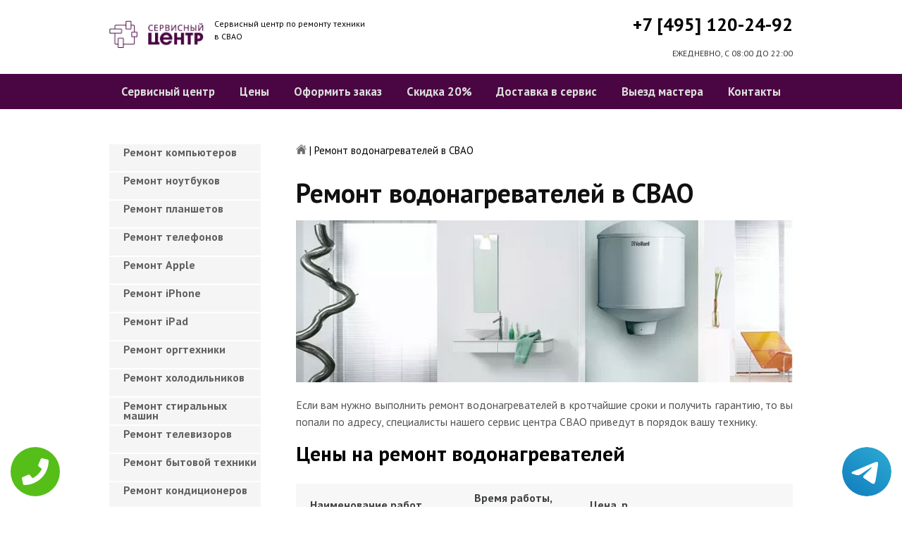

--- FILE ---
content_type: text/html; charset=UTF-8
request_url: https://www.svaopk.ru/remont-vodonagrevateley
body_size: 8572
content:
<!DOCTYPE HTML>
<html lang="ru" prefix="og: ogp.me/ns#">
<head>
<meta charset="utf-8">
<title>Безупречный ремонт Водонагревателей в СВАО | svaopk.ru</title>
<meta name="description" content="Недорого, быстро и качественно отремонтируем Водонагреватель с гарантией в 3-года, починим за час, приедем в течение 30 минут.">
<link rel="icon" type="image/png" href="https://www.svaopk.ru/favicon.png">
<link rel="apple-touch-icon" href="https://www.svaopk.ru/favicon.png">
<meta name="msapplication-TileColor" content="#2b5797">
<meta name="msapplication-TileImage" content="https://www.svaopk.ru/favicon.png">
<meta property="og:type" content="website" />
<meta property="og:title" content="Безупречный ремонт Водонагревателей в СВАО | svaopk.ru"/>
<meta property="og:description" content="Недорого, быстро и качественно отремонтируем Водонагреватель с гарантией в 3-года, починим за час, приедем в течение 30 минут."/>
<meta property="og:image" content="https://www.svaopk.ru/og.png"/>
<meta property="og:locale" content="ru_RU" />
<meta property="og:url" content="https://www.svaopk.ru/remont-vodonagrevateley" />
<link rel="canonical" href="https://www.svaopk.ru/remont-vodonagrevateley"/>
<meta name="keywords" content="Ремонт водонагревателей, Ремонт водонагревателей в СВАО, Сервисный центр СВАО" />
<script type="application/ld+json">
{
"@context": "https://schema.org",
"@type": "Organization",
"url": "https://www.svaopk.ru",
"name": "Сервисный центр по ремонту техники СВАО",
"logo": "https://www.svaopk.ru/og.png",
"description": "Сервисный центр по ремонту техники СВАО","address": {
"@type": "PostalAddress",
"addressLocality": "Москва, Россия",
"streetAddress": "ул.отрадная д.15"
},
"aggregateRating": {
"@type": "AggregateRating",
"ratingValue": "3.9",
"reviewCount": "8"
},
"contactPoint" : [
{
"@type" : "ContactPoint",
"telephone" : "+74951202492",
"contactType" : "customer service"
}]
}	  
</script><meta name="viewport" content="width=device-width, initial-scale=1">
<link href="/ultima/templates/kepler/css/reset.css" rel="stylesheet" type="text/css">
<link href="/ultima/templates/kepler/css/stili.css" rel="stylesheet" type="text/css">
<link rel="shortcut icon" type="image/x-icon" href="/favicon.ico">
<meta name="google-site-verification" content="k039BCufJ_Hc5pTCbKQUBB425StMrk6zOsRi1w7paGM" />

<style>.aside-menu ul > li a, .aside-menu ul > li span{height: 38px; line-height: 14px; padding: 4px 0 4px 20px;}</style>


<!-- Yandex.Metrika counter -->
<script type="text/javascript" >
    (function (d, w, c) {
        (w[c] = w[c] || []).push(function() {
            try {
                w.yaCounter24760457 = new Ya.Metrika({
                    id:24760457,
                    clickmap:true,
                    trackLinks:true,
                    accurateTrackBounce:true,
                    webvisor:true
                });
            } catch(e) { }
        });

        var n = d.getElementsByTagName("script")[0],
            s = d.createElement("script"),
            f = function () { n.parentNode.insertBefore(s, n); };
        s.type = "text/javascript";
        s.async = true;
        s.src = "https://mc.yandex.ru/metrika/watch.js";

        if (w.opera == "[object Opera]") {
            d.addEventListener("DOMContentLoaded", f, false);
        } else { f(); }
    })(document, window, "yandex_metrika_callbacks");
</script>
<noscript><div><img src="https://mc.yandex.ru/watch/24760457" style="position:absolute; left:-9999px;" alt="" /></div></noscript>
<!-- /Yandex.Metrika counter -->
<!-- Global site tag (gtag.js) - Google Analytics -->
<script async src="https://www.googletagmanager.com/gtag/js?id=G-HYNY651D55"></script>
<script>
window.dataLayer = window.dataLayer || [];
function gtag(){dataLayer.push(arguments);}
gtag('js', new Date());

gtag('config', 'G-HYNY651D55');
</script>

<style>
 
 .tel-buttons {
  pointer-events: none;

  padding: 15px;
  position: fixed;
  display: flex;
  justify-content: space-between;
  align-items: center;
  right: 0;
  left: 0;
  bottom: 0;
  z-index: 2000;
}

.tel-buttons__btn {
  pointer-events: auto;
  display: block;
  justify-content: center;
  align-items: center;
  overflow: hidden;
  width: 70px;
  height: 70px;
  border-radius: 50%;
  background-color: #56be19;
  transition: all 0.3s ease;
}


.tel-buttons__btn:hover,
.tel-buttons__btn:focus {
  opacity: 0.8;
}

.tel-buttons__btn:active {
  opacity: 0.5;
}

.tel-buttons__btn--tel {
  background-color: #fff;
}

.tel-buttons__icon {
  width: 100%;
  padding: 16px;
  color: white;
}

</style>	
</head>
<body>
<div class="tel-buttons">				
	<a href="tel:+74951202492" class="tel-buttons__btn">				
		<svg aria-hidden="true" focusable="false" data-prefix="fas" data-icon="phone" role="img" xmlns="http://www.w3.org/2000/svg" viewBox="0 0 512 512" class="tel-buttons__icon">			
			<path fill="currentColor" d="M493.4 24.6l-104-24c-11.3-2.6-22.9 3.3-27.5 13.9l-48 112c-4.2 9.8-1.4 21.3 6.9 28l60.6 49.6c-36 76.7-98.9 140.5-177.2 177.2l-49.6-60.6c-6.8-8.3-18.2-11.1-28-6.9l-112 48C3.9 366.5-2 378.1.6 389.4l24 104C27.1 504.2 36.7 512 48 512c256.1 0 464-207.5 464-464 0-11.2-7.7-20.9-18.6-23.4z" class=""></path>		
		</svg>			
	</a>				
	<a href="https://t.me/AuthorizedSC" class="tel-buttons__btn tel-buttons__btn--tel">				
		<svg xmlns="http://www.w3.org/2000/svg" data-name="Layer 1" width="70" height="70" viewBox="0 0 33 33"><defs><linearGradient id="a" x1="6.15" x2="26.78" y1="29.42" y2="3.67" gradientUnits="userSpaceOnUse"><stop offset="0" stop-color="#1482c0"/><stop offset="1" stop-color="#29a4d0"/></linearGradient></defs><path d="M16.5 0C25.61 0 33 7.39 33 16.5S25.61 33 16.5 33 0 25.61 0 16.5 7.39 0 16.5 0Zm5.69 23.23c.3-.93 1.73-10.21 1.9-12.04.05-.55-.12-.92-.46-1.09-.41-.2-1.03-.1-1.74.16-.98.35-13.47 5.66-14.19 5.96-.68.29-1.33.61-1.33 1.07 0 .32.19.5.72.69.55.2 1.93.61 2.75.84.79.22 1.68.03 2.18-.28.53-.33 6.68-4.44 7.12-4.8.44-.36.79.1.43.46-.36.36-4.58 4.45-5.13 5.02-.68.69-.2 1.4.26 1.69.52.33 4.24 2.82 4.8 3.22.56.4 1.13.58 1.65.58s.79-.69 1.05-1.48Z" style="fill:url(#a);stroke-width:0"/></svg>			
	</a>				
</div>	

<div class="wrapper">
<header>
	<div class="header__top fixed"><span><a href="/" title="Сервисный центр по ремонту техники в СВАО"><img src="/uploads/img_5cada5b1c30cb.png" alt="Сервисный центр по ремонту техники в СВАО"></a></span>
		<p class="header__top__tagline"><span>Сервисный центр по ремонту техники</span><span>в СВАО</span></p>
		<div class="header__top__phone"><a class="footphone mango_id" href="tel:+74951202492">+7 [495] 120-24-92</a></div>
		<div class="mobilemenu"><a href="#" class="mobtoggle"><img src="/ultima/templates/kepler/img/menu.png"></a></div>
		<div class="clear"></div>
		<p class="header__top__worktime">ЕЖЕДНЕВНО, С 08:00 ДО 22:00</p>
		<div class="clear"></div>
	</div>
	<div class="header__menu wrapper">
		<div class=" fixed">
			<div class="mobilephone"><a class="footphone mango_id" href="tel:+74951202492">+7 [495] 120-24-92</a></div>
			<div class="mobileworktime">ЕЖЕДНЕВНО, С 08:00 ДО 22:00</div>
			<ul class="menu-status" itemscope itemtype="http://www.schema.org/SiteNavigationElement">
				<li itemprop="name"><a itemprop="url" href="/" title="Сервисный центр по ремонту техники в СВАО">Сервисный центр</a></li>
				
				<li itemprop="name"><a itemprop="url" href="/uslugi" title="Цены на услуги сервис центра в СВАО">Цены </a></li>
				<li itemprop="name"><a itemprop="url" href="/oformit_zakaz" title="Оформить заказ">Оформить заказ</a></li>
				<li itemprop="name"><a itemprop="url" href="/skidka" title="Скидка на работы при заказе с сайта 20%">Скидка 20%</a></li>
				<li itemprop="name"><a itemprop="url" href="/kurier" title="Доставка в сервис">Доставка в сервис</a></li>
				<li itemprop="name"><a itemprop="url" href="/master" title="Выезд мастера">Выезд мастера</a></li>
				<li itemprop="name"><a itemprop="url" href="/kontakti" title="Контакты сервисного центра в СВАО">Контакты</a></li>
			</ul>
		</div>
	</div>

</header>
<section class="fixed content-wrapper">
    <div class="content-block">
        <section class="crumbs">
    <span itemscope itemtype="http://data-vocabulary.org/Breadcrumb">
        <a itemprop="url" href="/"><meta itemprop="title" content="Сервисный центр СВАО"><img src="/ultima/templates/kepler/img/home.png" alt="Сервисный центр СВАО"></a>	
    </span>
    <span> | </span>
    <span>Ремонт водонагревателей в СВАО</span>
</section>
    		
        <div class="content-block__bottom">
            <div class="information-block">
                <h1>Ремонт водонагревателей в СВАО</h1>
                <img src="/uploads/vodonagrevateley.jpg" alt="Ремонт водонагревателей в СВАО" title="Ремонт водонагревателей в СВАО ">
                <p align="justify">Если вам нужно выполнить ремонт водонагревателей в кротчайшие сроки и получить гарантию, то вы попали по адресу, специалисты нашего сервис центра СВАО приведут в порядок вашу технику.</p>
                <h2>Цены на ремонт водонагревателей</h2>
                <table class="priceTable">
                    <tbody>
                        <tr>
                            <td>Наименование работ</td>
                            <td>Время работы, мин.</td>
                            <td>Цена, р.</td>
                            <td>&nbsp;</td>
                        </tr>
                             <tr>
                            <td>Не включается</td>
                            <td>20-60 мин</td>
                            <td>от 800 р. </td>
                            <td><a href="/oformit_zakaz" rel="nofollow" class="order-btn">заказать со скидкой</a></td>
                        </tr>
                        <tr>
                            <td>Не работает </td>
                            <td>40-80 мин</td>
                            <td>от 900 р. </td>
                            <td><a href="/oformit_zakaz" rel="nofollow" class="order-btn">заказать со скидкой</a></td>
                        </tr>
                        <tr>
                            <td>Не выключается</td>
                            <td>60-180 мин</td>
                            <td>от 900 р. </td>
                            <td><a href="/oformit_zakaz" rel="nofollow" class="order-btn">заказать со скидкой</a></td>
                        </tr>
					
                        <tr>
                            <td>Не работают кнопки</td>
                            <td>20-60 мин</td>
                            <td>от 700 р. </td>
                            <td><a href="/oformit_zakaz" rel="nofollow" class="order-btn">заказать со скидкой</a></td>
                        </tr>
                        <tr>
                            <td>Замена предохранителей</td>
                            <td>40-80 мин</td>
                            <td>от 200 р. </td>
                            <td><a href="/oformit_zakaz" rel="nofollow" class="order-btn">заказать со скидкой</a></td>
                        </tr>
                        <tr>
                            <td>Ремонт модуля управления</td>
                            <td>60-180 мин</td>
                            <td>от 950 р. </td>
                            <td><a href="/oformit_zakaz" rel="nofollow" class="order-btn">заказать со скидкой</a></td>
                        </tr>
                    </tbody>
                </table>
            </div>
        </div>
        <div class="clear"></div>
    </div>
    <aside class="aside-menu">
        <ul>
<li><a href="/remont_komp" title="Ремонт компьютеров в СВАО">Ремонт компьютеров</a></li>
<li><a href="/remont_nout" title="Ремонт ноутбуков в СВАО">Ремонт ноутбуков</a></li>
<li><a href="/remont_planshetov" title="Ремонт планшетов в СВАО">Ремонт планшетов</a></li>
<li><a href="/remont_telefonov" title="Ремонт телефонов (смартфонов) в СВАО">Ремонт телефонов</a></li>
<li><a href="/remont_apple" title="Ремонт Apple в СВАО">Ремонт Apple</a></li>
<li><a href="/remont_Iphone" title="Ремонт iPhone в СВАО">Ремонт iPhone</a></li>
<li><a href="/remont_ipad" title="Ремонт iPad в СВАО">Ремонт iPad</a></li>
<li><a href="/remont_orgtexniki" title="Ремонт оргтехники в СВАО">Ремонт оргтехники</a></li>
<li><a href="/remont-xolodilnikov" title="Ремонт холодильников в СВАО">Ремонт холодильников</a></li>
<li><a href="/remont_stiralnyx_mashin" title="Ремонт стиральных машин в СВАО">Ремонт стиральных машин</a></li>
<li><a href="/remont_televizorov" title="Ремонт телевизоров в СВАО">Ремонт телевизоров</a></li>
<li><a href="/remont_bytovoj_texniki" title="Ремонт бытовой техники в СВАО">Ремонт бытовой техники</a></li>
<li><a href="/remont_kondicionerov" title="Ремонт кондиционеров в СВАО">Ремонт кондиционеров</a></li>
<li><a href="/remont_kvartir" title="Ремонт квартир в СВАО">Ремонт квартир</a></li>
<li><a href="/remont_foto" title="Ремонт фотоаппаратов в СВАО">Ремонт фотоаппаратов</a></li>
<li><a href="/remont_cofe" title="Ремонт кофемашин в СВАО">Ремонт кофемашин</a></li>
<li><a href="/komp_pomosh" title="Компьютерная помощь в СВАО">Компьютерная помощь</a></li>
<li><a href="/vskritie_zamkov" title="Вскрытие замков в СВАО">Вскрытие замков</a></li>
<li><a href="/komp_master" title="Компьютерный мастер в СВАО">Компьютерный мастер</a></li>
<li><a href="/stir_master" title="Cтиральный мастер в СВАО">Cтиральный мастер</a></li>
<li><a href="/holod_master" title="Мастер по ремонту холодильников в СВАО">Холодильный мастер</a></li>
<li><a href="/muzh_na_chas" title="Муж на час в СВАО">Муж на час</a></li>

<li><a href="/remont-varochnyh-paneley" title="Ремонт варочных панелей в СВАО">Ремонт варочных панелей</a></li>
<li><a href="/remont-vodonagrevateley" title="Ремонт водонагревателей в СВАО">Ремонт водонагревателей</a></li>
<li><a href="/remont-gazovyh-duhovok" title="Ремонт газовых духовок в СВАО">Ремонт газовых духовок</a></li>
<li><a href="/remont-gazovyh-kolonok" title="Ремонт газовых колонок в СВАО">Ремонт газовых колонок</a></li>
<li><a href="/remont-gazovyh-kotlov" title="Ремонт газовых котлов в СВАО">Ремонт газовых котлов</a></li>
<li><a href="/remont-otopitelynyh-kotlov" title="Ремонт отопительных котлов в СВАО">Ремонт отопительных котлов</a></li>
<li><a href="/remont-obogrevateley" title="Ремонт обогревателей в СВАО">Ремонт обогревателей</a></li>
<li><a href="/remont-osushiteley-vozduha" title="Ремонт осушителей воздуха в СВАО">Ремонт осушителей воздуха</a></li>
<li><a href="/remont-ochistiteley-vozduha" title="Ремонт очистителей воздуха в СВАО">Ремонт очистителей воздуха</a></li>
<li><a href="/remont-uvlaghniteley-vozduha" title="Ремонт увлажнителей воздуха в СВАО">Ремонт увлажнителей воздуха</a></li>
<li><a href="/remont-ionizatorov" title="Ремонт ионизаторов в СВАО">Ремонт ионизаторов</a></li>
<li><a href="/remont-ventilyatorov" title="Ремонт вентиляторов в СВАО">Ремонт вентиляторов</a></li>
<li><a href="/remont-gazovyh-plit" title="Ремонт газовых плит в СВАО">Ремонт газовых плит</a></li>
<li><a href="/remont-elektroplit" title="Ремонт электроплит в СВАО">Ремонт электроплит</a></li>
<li><a href="/remont-podogrevateley-posudy" title="Ремонт подогревателей посуды в СВАО">Ремонт подогревателей посуды</a></li>
<li><a href="/remont-izmelychiteley-pischevyh-othodov" title="Ремонт измельчителей пищевых отходов в СВАО">Ремонт измельчителей пищевых отходов</a></li>
<li><a href="/remont-duhovyh-shkafov" title="Ремонт духовых шкафов в СВАО">Ремонт духовых шкафов</a></li>
<li><a href="/remont-kofevarok" title="Ремонт кофеварок в СВАО">Ремонт кофеварок</a></li>
<li><a href="/remont-klimatizatorov" title="Ремонт климатизаторов в СВАО">Ремонт климатизаторов</a></li>
<li><a href="/remont-mikrovolnovok" title="Ремонт микроволновок в СВАО">Ремонт микроволновок</a></li>
<li><a href="/remont-maynerov" title="Ремонт майнеров в СВАО">Ремонт майнеров</a></li>
<li><a href="/remont-parovarok" title="Ремонт пароварок в СВАО">Ремонт пароварок</a></li>
<li><a href="/remont-elektrogriley" title="Ремонт электрогрилей в СВАО">Ремонт электрогрилей</a></li>
<li><a href="/remont-promyshlennyh-kompyyuterov" title="Ремонт промышленных компьютеров в СВАО">Ремонт промышленных компьютеров</a></li>
<li><a href="/remont-serverov" title="Ремонт серверов в СВАО">Ремонт серверов</a></li>
<li><a href="/remont-proektorov" title="Ремонт проекторов в СВАО">Ремонт проекторов</a></li>
<li><a href="/remont-elektrochaynikov" title="Ремонт электрочайников в СВАО">Ремонт электрочайников</a></li>
<li><a href="/remont-termopotov" title="Ремонт термопотов в СВАО">Ремонт термопотов</a></li>
<li><a href="/remont-blenderov" title="Ремонт блендеров в СВАО">Ремонт блендеров</a></li>
<li><a href="/remont-mulytivarok" title="Ремонт мультиварок в СВАО">Ремонт мультиварок</a></li>
<li><a href="/remont-hlebopechek" title="Ремонт хлебопечек в СВАО">Ремонт хлебопечек</a></li>
<li><a href="/remont-myasorubok" title="Ремонт мясорубок в СВАО">Ремонт мясорубок</a></li>
<li><a href="/remont-monoblokov" title="Ремонт моноблоков в СВАО">Ремонт моноблоков</a></li>
<li><a href="/remont-monitorov" title="Ремонт мониторов в СВАО">Ремонт мониторов</a></li>
<li><a href="/remont-morozilynyh-kamer" title="Ремонт морозильных камер в СВАО">Ремонт морозильных камер</a></li>
<li><a href="/remont-vinnyh-shkafov" title="Ремонт винных шкафов в СВАО">Ремонт винных шкафов</a></li>
<li><a href="/remont-kulerov-dlya-vody" title="Ремонт кулеров для воды в СВАО">Ремонт кулеров для воды</a></li>
<li><a href="/remont-posudomoechnyh-mashin" title="Ремонт посудомоечных машин в СВАО">Ремонт посудомоечных машин</a></li>
<li><a href="/remont-sushilynyh-mashin" title="Ремонт сушильных машин в СВАО">Ремонт сушильных машин</a></li>
<li><a href="/remont-vytyaghek" title="Ремонт вытяжек в СВАО">Ремонт вытяжек</a></li>
<li><a href="/remont-videokamer" title="Ремонт видеокамер в СВАО">Ремонт видеокамер</a></li>
<li><a href="/remont-ekshn-kamer" title="Ремонт экшн камер в СВАО">Ремонт экшн камер</a></li>
<li><a href="/remont-kvadrokopterov" title="Ремонт квадрокоптеров в СВАО">Ремонт квадрокоптеров</a></li>
<li><a href="/remont-racii" title="Ремонт рации в СВАО">Ремонт рации</a></li>
<li><a href="/remont-portativnoy-akustika" title="Ремонт портативной акустика в СВАО">Ремонт портативной акустика</a></li>
<li><a href="/remont-printerov" title="Ремонт принтеров в СВАО">Ремонт принтеров</a></li>
<li><a href="/remont-skanerov" title="Ремонт сканеров в СВАО">Ремонт сканеров</a></li>
<li><a href="/remont-mfu" title="Ремонт мфу в СВАО">Ремонт мфу</a></li>
<li><a href="/remont-kopirov" title="Ремонт копиров в СВАО">Ремонт копиров</a></li>
<li><a href="/remont-plotterov" title="Ремонт плоттеров в СВАО">Ремонт плоттеров</a></li>
<li><a href="/remont-schetchikov-banknot" title="Ремонт счётчиков банкнот в СВАО">Ремонт счётчиков банкнот</a></li>
<li><a href="/remont-shrederov" title="Ремонт шредеров в СВАО">Ремонт шредеров</a></li>
<li><a href="/remont-termoprinterov" title="Ремонт термопринтеров в СВАО">Ремонт термопринтеров</a></li>
<li><a href="/remont-rizografov" title="Ремонт ризографов в СВАО">Ремонт ризографов</a></li>
<li><a href="/remont-giroskuterov" title="Ремонт гироскутеров в СВАО">Ремонт гироскутеров</a></li>
<li><a href="/remont-sigvei" title="Ремонт сигвеи в СВАО">Ремонт сигвеев</a></li>
<li><a href="/remont-monokolesa" title="Ремонт моноколёса в СВАО">Ремонт моноколёса</a></li>
<li><a href="/remont-elektrosamokatov" title="Ремонт электросамокатов в СВАО">Ремонт электросамокатов</a></li>
<li><a href="/remont-akusticheskih-sistem" title="Ремонт акустических  систем в СВАО">Ремонт акустических систем</a></li>
<li><a href="/remont-audiotehniki" title="Ремонт аудиотехники в СВАО">Ремонт аудиотехники</a></li>
<li><a href="/remont-usiliteley" title="Ремонт усилителей в СВАО">Ремонт усилителей</a></li>
<li><a href="/remont-resiverov" title="Ремонт ресиверов в СВАО">Ремонт ресиверов</a></li>
<li><a href="/remont-radiotyunerov" title="Ремонт радиотюнеров в СВАО">Ремонт радиотюнеров</a></li>
<li><a href="/remont-sistem-karaoke" title="Ремонт систем караоке в СВАО">Ремонт систем караоке</a></li>
<li><a href="/remont-cifro-analogovye-preobrazovateley" title="Ремонт цифро-аналоговые преобразователей в СВАО">Ремонт цифро-аналоговые преобразователей</a></li>
<li><a href="/remont-miksherov" title="Ремонт микшеров в СВАО">Ремонт микшеров</a></li>
<li><a href="/remont-sintezatorov" title="Ремонт синтезаторов в СВАО">Ремонт синтезаторов</a></li>
<li><a href="/remont-elektrogitar" title="Ремонт электрогитар в СВАО">Ремонт электрогитар</a></li>
<li><a href="/remont-proigryvateley-vinilovyh-diskov" title="Ремонт проигрывателей виниловых дисков в СВАО">Ремонт проигрывателей виниловых дисков</a></li>
<li><a href="/remont-radiostanciy" title="Ремонт радиостанций в СВАО">Ремонт радиостанций</a></li>
<li><a href="/remont-robotov-pylesosy" title="Ремонт роботов пылесосы в СВАО">Ремонт роботов пылесосы</a></li>
<li><a href="/remont-pylesosov" title="Ремонт пылесосов в СВАО">Ремонт пылесосов</a></li>
<li><a href="/remont-shveynyh-mashin" title="Ремонт швейных машин в СВАО">Ремонт швейных машин</a></li>
<li><a href="/remont-overlokov" title="Ремонт оверлоков в СВАО">Ремонт оверлоков</a></li>
<li><a href="/remont-parogeneratorov" title="Ремонт парогенераторов в СВАО">Ремонт парогенераторов</a></li>
<li><a href="/remont-otparivateley" title="Ремонт отпаривателей в СВАО">Ремонт отпаривателей</a></li>
<li><a href="/remont-utyugov" title="Ремонт утюгов в СВАО">Ремонт утюгов</a></li>
<li><a href="/remont-ibp" title="Ремонт ибп в СВАО">Ремонт ибп</a></li>
<li><a href="/remont-igrovyh-pristavok" title="Ремонт игровых приставок в СВАО">Ремонт игровых приставок</a></li>
<li><a href="/remont-priborov-nochnogo-videniya" title="Ремонт приборов ночного видения в СВАО">Ремонт приборов ночного видения</a></li>
<li><a href="/remont-motoblokov-i-kulytivatorov" title="Ремонт мотоблоков и культиваторов в СВАО">Ремонт мотоблоков и культиваторов</a></li>
<li><a href="/remont-vodyanyh-nasosy" title="Ремонт водяных насосы в СВАО">Ремонт водяных насосов</a></li>
<li><a href="/remont-gazonokosilok" title="Ремонт газонокосилок в СВАО">Ремонт газонокосилок</a></li>
<li><a href="/remont-trimmerov" title="Ремонт триммеров в СВАО">Ремонт триммеров</a></li>
<li><a href="/remont-vozduhoduvok-i-sadovyh-pylesosov" title="Ремонт воздуходувок и садовых пылесосов в СВАО">Ремонт воздуходувок и садовых пылесосов</a></li>
<li><a href="/remont-sadovye-izmelychiteley" title="Ремонт садовые измельчителей в СВАО">Ремонт садовые измельчителей</a></li>
<li><a href="/remont-snegouborschikov" title="Ремонт снегоуборщиков в СВАО">Ремонт снегоуборщиков</a></li>
<li><a href="/remont-moek-vysokogo-davleniya" title="Ремонт моек высокого давления в СВАО">Ремонт моек высокого давления</a></li>
<li><a href="/remont-radioupravlyaemyh-mashin-i-motociklov" title="Ремонт радиоуправляемых  машин и мотоциклов в СВАО">Ремонт радиоуправляемых машин и мотоциклов</a></li>
<li><a href="/remont-radioupravlyaemyh-tankov" title="Ремонт радиоуправляемых танков в СВАО">Ремонт радиоуправляемых танков</a></li>
<li><a href="/remont-radioupravlyaemyh-samoletov-i-vertoletov" title="Ремонт радиоуправляемых самолетов и вертолетов в СВАО">Ремонт радиоуправляемых самолетов и вертолетов</a></li>
<li><a href="/remont-radioupravlyaemyh-katerov" title="Ремонт радиоуправляемых катеров в СВАО">Ремонт радиоуправляемых катеров</a></li>
<li><a href="/remont-vibromassagherov" title="Ремонт вибромассажеров в СВАО">Ремонт вибромассажеров</a></li>
<li><a href="/remont-gidromassaghnyh-vann" title="Ремонт гидромассажных ванн в СВАО">Ремонт гидромассажных ванн</a></li>
<li><a href="/remont-medicinskogo-oborudovaniya" title="Ремонт медицинского оборудование в СВАО">Ремонт медицинского оборудования</a></li>
<li><a href="/remont-elektroniki" title="Ремонт электроники в СВАО">Ремонт электроники</a></li>
<li><a href="/remont-promyshlennogo-oborudovaniya" title="Ремонт промышленного оборудования в СВАО">Ремонт промышленного оборудования</a></li>

</ul>

        <div class="aside-menu__panel">
            <div class="aside-menu__phone"><a class="footphone mango_id" href="tel:+74951202492">+7 [495] 120-24-92</a>
                <p>Многоканальная горячая линия сервисного центра в СВАО</p>
            </div>
            <div class="divider"></div>
            <div class="ask-us">
                <p class="ask-us__header">Спросите у сервисного центра СВАО</p>
                <p class="ask-us__text">Оставьте заявку на ремонт вашей техники на нашем сайте</p><a href="/oformit_zakaz" rel="nofollow" class="btn btn--empty">Оформить заказ</a>
            </div>
        </div>
    </aside>
</section>
<footer class="footer">
	<div class="wrapper gray">
		<div class="fixed">
			<div class="footer__nav">
				<ul class="mainNav menu-status" itemscope itemtype="http://www.schema.org/SiteNavigationElement">
					<li itemprop="name"><a itemprop="url" href="/" title="Сервисный центр по ремонту техники в СВАО">Сервисный центр</a></li>
				
				<li itemprop="name"><a itemprop="url" href="/uslugi" title="Цены на услуги сервис центра в СВАО">Цены </a></li>
				<li itemprop="name"><a itemprop="url" href="/oformit_zakaz" title="Оформить заказ">Оформить заказ</a></li>
				<li itemprop="name"><a itemprop="url" href="/skidka" title="Скидка на работы при заказе с сайта 20%">Скидка 20%</a></li>
				<li itemprop="name"><a itemprop="url" href="/kurier" title="Доставка в сервис">Доставка в сервис</a></li>
				<li itemprop="name"><a itemprop="url" href="/master" title="Выезд мастера">Выезд мастера</a></li>
				<li itemprop="name"><a itemprop="url" href="/kontakti" title="Контакты сервисного центра в СВАО">Контакты</a></li>
				</ul>
			</div>
		</div>
	</div>
	<div class="wrapper dgray">
		<div class="fixed">
			<div class="footer__links">
				<div class="halfMin">
					<p class="title">Контактная информация<p>
					<p>Москва, ул.отрадная д.15</p><a class="footphone mango_id" href="tel:+74951202492">+7 [495] 120-24-92</a>
					<div id="block_rating">
						<span>Оцените наш сервис: </span>
						<div id="productRate">
							<div class="greenstar" style="width:78%;"></div>
						</div>
						<input type="hidden" value="a42fbf242117e88214757d8f47a596b9b59a3cff80d508487adf5e5eef930db2" name="ui">
						<span class="rating_ball">3.9 | 5</span>
						<span>Оценок: </span><span class="ratingCount">8</span>
						<span id="ratingmsg"></span>
					</div>
				</div>
				<div class="halfMin">
					<p class="title">Обслуживание и ремонт<p>
							<ul class="links-list">
<li><a href="/remont_cofe" title="Ремонт кофемашин в СВАО">Кофемашины</a></li>
<li><a href="/remont_komp" title="Ремонт компьютеров в СВАО">Компьютеры</a></li>
<li><a href="/remont_nout" title="Ремонт ноутбуков в СВАО">Ноутбуки</a></li>
<li><a href="/remont_planshetov" title="Ремонт планшетов в СВАО">Планшеты</a></li>
<li><a href="/remont_telefonov" title="Ремонт телефонов (смартфонов) в СВАО">Телефоны</a></li>
<li><a href="/remont_Iphone" title="Ремонт iPhone в СВАО">iPhone</a></li>
<li><a href="/remont_ipad" title="Ремонт iPad в СВАО">iPad</a></li>
<li><a href="/remont-xolodilnikov" title="Ремонт холодильников в СВАО">Холодильники</a></li>
<li><a href="/remont_stiralnyx_mashin" title="Ремонт стиральных машин в СВАО">Стиральные машины</a></li>
<li><a href="/remont_televizorov" title="Ремонт телевизоров в СВАО">Телевизоры</a></li>
							</ul>
				</div>
				<div class="halfMin">
					<p class="title">Обратная связь</p>
					<ul class="links-list overflow-hidden mb-25">
						<li><a href="/kontakti">Контакты</a></li>
						<li><a href="/oformit_zakaz" rel="nofollow">Оформить заказ</a></li>
						<li><a href="/garantiya">Гарантия</a></li>
						<li><a href="/diagnostika">Диагностика</a></li>

					</ul>
				</div>
			</div>
		</div>
	</div>
	<div class="wrapper footer__line"></div>
	<div class="wrapper dgray">
		<div class="fixed">
			<div class="footer__bottom"><a href="/privacy" class="politica" rel="nofollow">Политика обработки персональных данных</a><a href="/pravo" class="politica" style="clear: both;" rel="nofollow">Для правообладателей</a>
				<div class="footer__bottom__copy" style="float:none;">
					<p>Сервисный центр СВАО<br> 2026. Сайт не является публичной офертой </p>
				</div>
			</div>
		</div>
	</div>
</footer>

<style>.pulsephone{display:none;} @media screen and (max-width: 767px) and (min-width: 320px){#scr-contants{padding: 10px 5px;} .pulsephone{display:block;}} .pulsephone { position: fixed; bottom: 7%; left: 50%; transform: translate(-50%, -50%); border-radius: 50%; width: 100px; height: 100px; z-index: 99999; background: url(/uploads/img_5b6eac67c16d0.png) no-repeat 0 50%; background-size: 100%; } .pulsephone:before, .pulsephone:after { content: " "; display: block; position: absolute; border: 50%; border: 1px solid #1f2024; left: -20px; right: -20px; top: -20px; bottom: -20px; border-radius: 50%; animation: animate 1.5s linear infinite; opacity: 0; backface-visibility: hidden; }.pulsephone:after{ animation-delay: .5s; } @keyframes animate { 0% { transform: scale(0.5); opacity: 0; } 50% { opacity: 1; } 100% { transform: scale(1.2); opacity: 0; } } </style>
<a href="tel:+74951202492"><div class="pulsephone"></div></a>

<script src="/data/js/jquery-1.11.3.min.js" type="text/javascript"></script>
<script type="text/javascript" src="/ultima/templates/kepler/js/jquery.maskedinput.js" charset="UTF-8"></script>
    <script type="text/javascript" src="/ultima/templates/kepler/js/main.js" charset="UTF-8"></script>
</div>


</body>
</html>